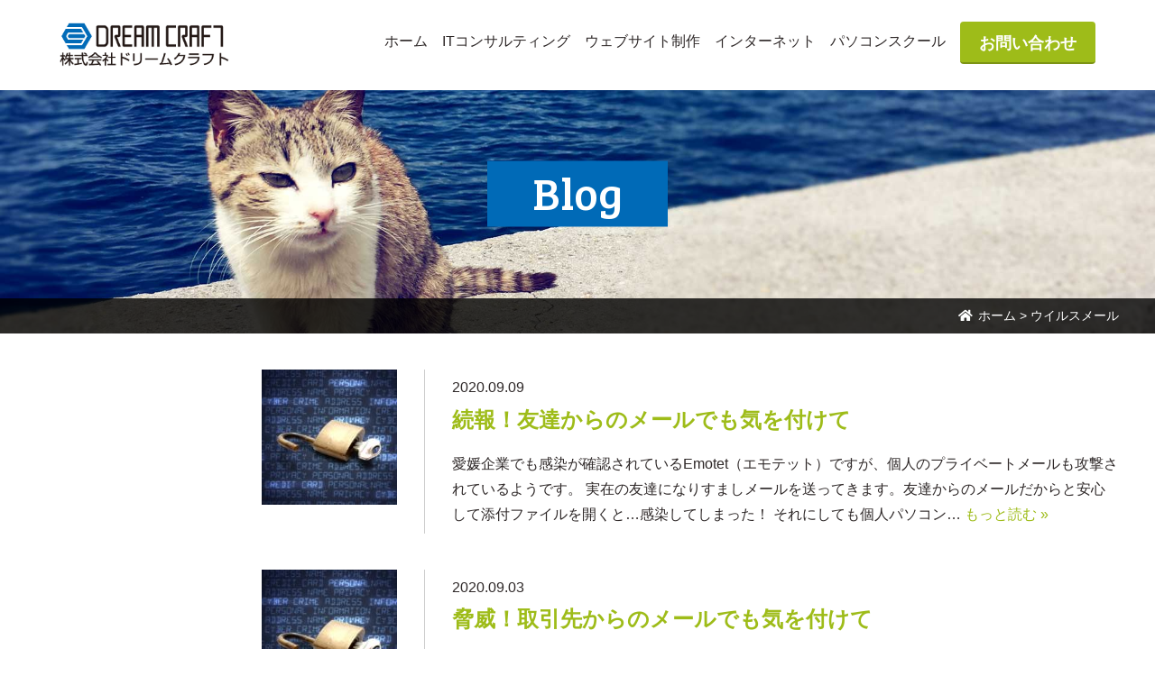

--- FILE ---
content_type: text/html; charset=UTF-8
request_url: https://dcj.jp/tag/%E3%82%A6%E3%82%A4%E3%83%AB%E3%82%B9%E3%83%A1%E3%83%BC%E3%83%AB/
body_size: 10025
content:
<!doctype html>

<!--[if lt IE 7]><html lang="ja" class="no-js lt-ie9 lt-ie8 lt-ie7"><![endif]-->
<!--[if (IE 7)&!(IEMobile)]><html lang="ja" class="no-js lt-ie9 lt-ie8"><![endif]-->
<!--[if (IE 8)&!(IEMobile)]><html lang="ja" class="no-js lt-ie9"><![endif]-->
<!--[if gt IE 8]><!--> <html lang="ja" class="no-js"><!--<![endif]-->

	<head>
		<!-- Google Tag Manager -->
		<script>(function(w,d,s,l,i){w[l]=w[l]||[];w[l].push({'gtm.start':
		new Date().getTime(),event:'gtm.js'});var f=d.getElementsByTagName(s)[0],
		j=d.createElement(s),dl=l!='dataLayer'?'&l='+l:'';j.async=true;j.src=
		'https://www.googletagmanager.com/gtm.js?id='+i+dl;f.parentNode.insertBefore(j,f);
	})(window,document,'script','dataLayer','GTM-PFPP58Q');</script>
	<!-- End Google Tag Manager -->

		<meta charset="utf-8">

				<meta http-equiv="X-UA-Compatible" content="IE=edge">

		

				<meta name="HandheldFriendly" content="True">
		<meta name="MobileOptimized" content="320">
		<meta name="viewport" content="width=device-width, initial-scale=1"/>

				<link rel="apple-touch-icon" href="https://dcj.jp/wp-content/themes/theme-bones-master/library/images/apple-touch-icon.png">
		<link rel="icon" href="https://dcj.jp/wp-content/themes/theme-bones-master/favicon.png">
		<!--[if IE]>
			<link rel="shortcut icon" href="https://dcj.jp/wp-content/themes/theme-bones-master/favicon.ico">
		<![endif]-->
				<meta name="msapplication-TileColor" content="#f01d4f">
		<meta name="msapplication-TileImage" content="https://dcj.jp/wp-content/themes/theme-bones-master/library/images/win8-tile-icon.png">
		<meta name="theme-color" content="#121212">
		<link rel="pingback" href="https://dcj.jp/xmlrpc.php">
		<meta name='robots' content='index, follow, max-image-preview:large, max-snippet:-1, max-video-preview:-1' />

	<!-- This site is optimized with the Yoast SEO plugin v26.8 - https://yoast.com/product/yoast-seo-wordpress/ -->
	<title>ウイルスメール アーカイブ - (株)ドリームクラフト</title>
	<link rel="canonical" href="https://dcj.jp/tag/ウイルスメール/" />
	<meta property="og:locale" content="ja_JP" />
	<meta property="og:type" content="article" />
	<meta property="og:title" content="ウイルスメール アーカイブ - (株)ドリームクラフト" />
	<meta property="og:url" content="https://dcj.jp/tag/ウイルスメール/" />
	<meta property="og:site_name" content="(株)ドリームクラフト" />
	<meta property="og:image" content="https://dcj.jp/wp-content/uploads/img-FB.gif" />
	<meta property="og:image:width" content="1200" />
	<meta property="og:image:height" content="630" />
	<meta property="og:image:type" content="image/gif" />
	<meta name="twitter:card" content="summary_large_image" />
	<meta name="twitter:site" content="@DCJSCHOOL" />
	<script type="application/ld+json" class="yoast-schema-graph">{"@context":"https://schema.org","@graph":[{"@type":"CollectionPage","@id":"https://dcj.jp/tag/%e3%82%a6%e3%82%a4%e3%83%ab%e3%82%b9%e3%83%a1%e3%83%bc%e3%83%ab/","url":"https://dcj.jp/tag/%e3%82%a6%e3%82%a4%e3%83%ab%e3%82%b9%e3%83%a1%e3%83%bc%e3%83%ab/","name":"ウイルスメール アーカイブ - (株)ドリームクラフト","isPartOf":{"@id":"https://dcj.jp/#website"},"primaryImageOfPage":{"@id":"https://dcj.jp/tag/%e3%82%a6%e3%82%a4%e3%83%ab%e3%82%b9%e3%83%a1%e3%83%bc%e3%83%ab/#primaryimage"},"image":{"@id":"https://dcj.jp/tag/%e3%82%a6%e3%82%a4%e3%83%ab%e3%82%b9%e3%83%a1%e3%83%bc%e3%83%ab/#primaryimage"},"thumbnailUrl":"https://dcj.jp/wp-content/uploads/img-cyber-attack.jpg","breadcrumb":{"@id":"https://dcj.jp/tag/%e3%82%a6%e3%82%a4%e3%83%ab%e3%82%b9%e3%83%a1%e3%83%bc%e3%83%ab/#breadcrumb"},"inLanguage":"ja"},{"@type":"ImageObject","inLanguage":"ja","@id":"https://dcj.jp/tag/%e3%82%a6%e3%82%a4%e3%83%ab%e3%82%b9%e3%83%a1%e3%83%bc%e3%83%ab/#primaryimage","url":"https://dcj.jp/wp-content/uploads/img-cyber-attack.jpg","contentUrl":"https://dcj.jp/wp-content/uploads/img-cyber-attack.jpg","width":640,"height":427,"caption":"サイバー攻撃 セキュリティ"},{"@type":"BreadcrumbList","@id":"https://dcj.jp/tag/%e3%82%a6%e3%82%a4%e3%83%ab%e3%82%b9%e3%83%a1%e3%83%bc%e3%83%ab/#breadcrumb","itemListElement":[{"@type":"ListItem","position":1,"name":"ホーム","item":"https://dcj.jp/"},{"@type":"ListItem","position":2,"name":"ウイルスメール"}]},{"@type":"WebSite","@id":"https://dcj.jp/#website","url":"https://dcj.jp/","name":"(株)ドリームクラフト","description":"新居浜市のITコンサルティング","publisher":{"@id":"https://dcj.jp/#organization"},"potentialAction":[{"@type":"SearchAction","target":{"@type":"EntryPoint","urlTemplate":"https://dcj.jp/?s={search_term_string}"},"query-input":{"@type":"PropertyValueSpecification","valueRequired":true,"valueName":"search_term_string"}}],"inLanguage":"ja"},{"@type":"Organization","@id":"https://dcj.jp/#organization","name":"Dream Craft Ltd.","url":"https://dcj.jp/","logo":{"@type":"ImageObject","inLanguage":"ja","@id":"https://dcj.jp/#/schema/logo/image/","url":"https://dcj.jp/wp-content/uploads/logo.gif","contentUrl":"https://dcj.jp/wp-content/uploads/logo.gif","width":270,"height":70,"caption":"Dream Craft Ltd."},"image":{"@id":"https://dcj.jp/#/schema/logo/image/"},"sameAs":["https://www.facebook.com/dcj.jp/","https://x.com/DCJSCHOOL"]}]}</script>
	<!-- / Yoast SEO plugin. -->


<link rel='dns-prefetch' href='//ajax.googleapis.com' />
<link rel='dns-prefetch' href='//translate.google.com' />
<link rel='dns-prefetch' href='//fonts.googleapis.com' />
<link rel="alternate" type="application/rss+xml" title="(株)ドリームクラフト &raquo; フィード" href="https://dcj.jp/feed/" />
<link rel="alternate" type="application/rss+xml" title="(株)ドリームクラフト &raquo; コメントフィード" href="https://dcj.jp/comments/feed/" />
<link rel="alternate" type="application/rss+xml" title="(株)ドリームクラフト &raquo; ウイルスメール タグのフィード" href="https://dcj.jp/tag/%e3%82%a6%e3%82%a4%e3%83%ab%e3%82%b9%e3%83%a1%e3%83%bc%e3%83%ab/feed/" />
<style id='wp-img-auto-sizes-contain-inline-css' type='text/css'>
img:is([sizes=auto i],[sizes^="auto," i]){contain-intrinsic-size:3000px 1500px}
/*# sourceURL=wp-img-auto-sizes-contain-inline-css */
</style>
<style id='wp-emoji-styles-inline-css' type='text/css'>

	img.wp-smiley, img.emoji {
		display: inline !important;
		border: none !important;
		box-shadow: none !important;
		height: 1em !important;
		width: 1em !important;
		margin: 0 0.07em !important;
		vertical-align: -0.1em !important;
		background: none !important;
		padding: 0 !important;
	}
/*# sourceURL=wp-emoji-styles-inline-css */
</style>
<link rel='stylesheet' id='wp-block-library-css' href='https://dcj.jp/wp-includes/css/dist/block-library/style.min.css' type='text/css' media='all' />
<style id='wp-block-library-inline-css' type='text/css'>
/*wp_block_styles_on_demand_placeholder:69739ea1c8c82*/
/*# sourceURL=wp-block-library-inline-css */
</style>
<style id='classic-theme-styles-inline-css' type='text/css'>
/*! This file is auto-generated */
.wp-block-button__link{color:#fff;background-color:#32373c;border-radius:9999px;box-shadow:none;text-decoration:none;padding:calc(.667em + 2px) calc(1.333em + 2px);font-size:1.125em}.wp-block-file__button{background:#32373c;color:#fff;text-decoration:none}
/*# sourceURL=/wp-includes/css/classic-themes.min.css */
</style>
<link rel='stylesheet' id='contact-form-7-css' href='https://dcj.jp/wp-content/plugins/contact-form-7/includes/css/styles.css' type='text/css' media='all' />
<link rel='stylesheet' id='wpdm-fonticon-css' href='https://dcj.jp/wp-content/plugins/download-manager/assets/wpdm-iconfont/css/wpdm-icons.css' type='text/css' media='all' />
<link rel='stylesheet' id='wpdm-front-css' href='https://dcj.jp/wp-content/plugins/download-manager/assets/css/front.min.css' type='text/css' media='all' />
<link rel='stylesheet' id='wpdm-front-dark-css' href='https://dcj.jp/wp-content/plugins/download-manager/assets/css/front-dark.min.css' type='text/css' media='all' />
<link rel='stylesheet' id='google-language-translator-css' href='https://dcj.jp/wp-content/plugins/google-language-translator/css/style.css' type='text/css' media='' />
<link rel='stylesheet' id='searchandfilter-css' href='https://dcj.jp/wp-content/plugins/search-filter/style.css' type='text/css' media='all' />
<link rel='stylesheet' id='googleFonts-css' href='//fonts.googleapis.com/css?family=Lato%3A400%2C700%2C400italic%2C700italic' type='text/css' media='all' />
<link rel='stylesheet' id='bones-stylesheet-css' href='https://dcj.jp/wp-content/themes/theme-bones-master/library/css/style.css' type='text/css' media='all' />
<script type="text/javascript" src="https://ajax.googleapis.com/ajax/libs/jquery/3.4.1/jquery.min.js" id="jquery-js"></script>
<script type="text/javascript" src="https://dcj.jp/wp-content/plugins/download-manager/assets/js/wpdm.min.js" id="wpdm-frontend-js-js"></script>
<script type="text/javascript" id="wpdm-frontjs-js-extra">
/* <![CDATA[ */
var wpdm_url = {"home":"https://dcj.jp/","site":"https://dcj.jp/","ajax":"https://dcj.jp/wp-admin/admin-ajax.php"};
var wpdm_js = {"spinner":"\u003Ci class=\"wpdm-icon wpdm-sun wpdm-spin\"\u003E\u003C/i\u003E","client_id":"1174768f392270e00f14942f33ac637c"};
var wpdm_strings = {"pass_var":"\u30d1\u30b9\u30ef\u30fc\u30c9\u78ba\u8a8d\u5b8c\u4e86 !","pass_var_q":"\u30c0\u30a6\u30f3\u30ed\u30fc\u30c9\u3092\u958b\u59cb\u3059\u308b\u306b\u306f\u3001\u6b21\u306e\u30dc\u30bf\u30f3\u3092\u30af\u30ea\u30c3\u30af\u3057\u3066\u304f\u3060\u3055\u3044\u3002","start_dl":"\u30c0\u30a6\u30f3\u30ed\u30fc\u30c9\u958b\u59cb"};
//# sourceURL=wpdm-frontjs-js-extra
/* ]]> */
</script>
<script type="text/javascript" src="https://dcj.jp/wp-content/plugins/download-manager/assets/js/front.min.js" id="wpdm-frontjs-js"></script>
<script type="text/javascript" src="https://dcj.jp/wp-content/themes/theme-bones-master/library/js/libs/modernizr.custom.min.js" id="bones-modernizr-js"></script>
<link rel="https://api.w.org/" href="https://dcj.jp/wp-json/" /><link rel="alternate" title="JSON" type="application/json" href="https://dcj.jp/wp-json/wp/v2/tags/16" /><style>
		#category-posts-2-internal ul {padding: 0;}
#category-posts-2-internal .cat-post-item img {max-width: initial; max-height: initial; margin: initial;}
#category-posts-2-internal .cat-post-author {margin-bottom: 0;}
#category-posts-2-internal .cat-post-thumbnail {margin: 5px 10px 5px 0;}
#category-posts-2-internal .cat-post-item:before {content: ""; clear: both;}
#category-posts-2-internal .cat-post-excerpt-more {display: inline-block;}
#category-posts-2-internal .cat-post-item {list-style: none; margin: 3px 0 10px; padding: 3px 0;}
#category-posts-2-internal .cat-post-current .cat-post-title {font-weight: bold; text-transform: uppercase;}
#category-posts-2-internal [class*=cat-post-tax] {font-size: 0.85em;}
#category-posts-2-internal [class*=cat-post-tax] * {display:inline-block;}
#category-posts-2-internal .cat-post-item:after {content: ""; display: table;	clear: both;}
#category-posts-2-internal .cat-post-item .cat-post-title {overflow: hidden;text-overflow: ellipsis;white-space: initial;display: -webkit-box;-webkit-line-clamp: 2;-webkit-box-orient: vertical;padding-bottom: 0 !important;}
#category-posts-2-internal .cat-post-item:after {content: ""; display: table;	clear: both;}
#category-posts-2-internal .cat-post-thumbnail {display:block; float:left; margin:5px 10px 5px 0;}
#category-posts-2-internal .cat-post-crop {overflow:hidden;display:block;}
#category-posts-2-internal p {margin:5px 0 0 0}
#category-posts-2-internal li > div {margin:5px 0 0 0; clear:both;}
#category-posts-2-internal .dashicons {vertical-align:middle;}
#category-posts-3-internal ul {padding: 0;}
#category-posts-3-internal .cat-post-item img {max-width: initial; max-height: initial; margin: initial;}
#category-posts-3-internal .cat-post-author {margin-bottom: 0;}
#category-posts-3-internal .cat-post-thumbnail {margin: 5px 10px 5px 0;}
#category-posts-3-internal .cat-post-item:before {content: ""; clear: both;}
#category-posts-3-internal .cat-post-excerpt-more {display: inline-block;}
#category-posts-3-internal .cat-post-item {list-style: none; margin: 3px 0 10px; padding: 3px 0;}
#category-posts-3-internal .cat-post-current .cat-post-title {font-weight: bold; text-transform: uppercase;}
#category-posts-3-internal [class*=cat-post-tax] {font-size: 0.85em;}
#category-posts-3-internal [class*=cat-post-tax] * {display:inline-block;}
#category-posts-3-internal .cat-post-item:after {content: ""; display: table;	clear: both;}
#category-posts-3-internal .cat-post-item .cat-post-title {overflow: hidden;text-overflow: ellipsis;white-space: initial;display: -webkit-box;-webkit-line-clamp: 2;-webkit-box-orient: vertical;padding-bottom: 0 !important;}
#category-posts-3-internal .cat-post-item:after {content: ""; display: table;	clear: both;}
#category-posts-3-internal .cat-post-thumbnail {display:block; float:left; margin:5px 10px 5px 0;}
#category-posts-3-internal .cat-post-crop {overflow:hidden;display:block;}
#category-posts-3-internal p {margin:5px 0 0 0}
#category-posts-3-internal li > div {margin:5px 0 0 0; clear:both;}
#category-posts-3-internal .dashicons {vertical-align:middle;}
</style>
		<style>#google_language_translator a{display:none!important;}div.skiptranslate.goog-te-gadget{display:inline!important;}.goog-te-gadget{color:transparent!important;}.goog-te-gadget{font-size:0px!important;}.goog-branding{display:none;}.goog-tooltip{display: none!important;}.goog-tooltip:hover{display: none!important;}.goog-text-highlight{background-color:transparent!important;border:none!important;box-shadow:none!important;}#google_language_translator select.goog-te-combo{color:#32373c;}div.skiptranslate{display:none!important;}body{top:0px!important;}#goog-gt-{display:none!important;}font font{background-color:transparent!important;box-shadow:none!important;position:initial!important;}#glt-translate-trigger{left:20px;right:auto;}#glt-translate-trigger > span{color:#ffffff;}#glt-translate-trigger{background:#2e2828;}.goog-te-gadget .goog-te-combo{width:100%;}</style><meta name="thumbnail" content="https://dcj.jp/wp-content/uploads/img-cyber-attack.jpg" /><style type="text/css" id="custom-background-css">
body.custom-background { background-color: #ffffff; }
</style>
	<link rel="icon" href="https://dcj.jp/wp-content/uploads/cropped-site-icon-1-32x32.png" sizes="32x32" />
<link rel="icon" href="https://dcj.jp/wp-content/uploads/cropped-site-icon-1-192x192.png" sizes="192x192" />
<link rel="apple-touch-icon" href="https://dcj.jp/wp-content/uploads/cropped-site-icon-1-180x180.png" />
<meta name="msapplication-TileImage" content="https://dcj.jp/wp-content/uploads/cropped-site-icon-1-270x270.png" />
		<style type="text/css" id="wp-custom-css">
			.header {
    background-color: #fff;
}
.font-s{
	font-size:0.8em;
}
		</style>
		<meta name="generator" content="WordPress Download Manager 3.3.46" />
                <style>
        /* WPDM Link Template Styles */        </style>
                <style>

            :root {
                --color-primary: #4a8eff;
                --color-primary-rgb: 74, 142, 255;
                --color-primary-hover: #5998ff;
                --color-primary-active: #3281ff;
                --clr-sec: #6c757d;
                --clr-sec-rgb: 108, 117, 125;
                --clr-sec-hover: #6c757d;
                --clr-sec-active: #6c757d;
                --color-secondary: #6c757d;
                --color-secondary-rgb: 108, 117, 125;
                --color-secondary-hover: #6c757d;
                --color-secondary-active: #6c757d;
                --color-success: #018e11;
                --color-success-rgb: 1, 142, 17;
                --color-success-hover: #0aad01;
                --color-success-active: #0c8c01;
                --color-info: #2CA8FF;
                --color-info-rgb: 44, 168, 255;
                --color-info-hover: #2CA8FF;
                --color-info-active: #2CA8FF;
                --color-warning: #FFB236;
                --color-warning-rgb: 255, 178, 54;
                --color-warning-hover: #FFB236;
                --color-warning-active: #FFB236;
                --color-danger: #ff5062;
                --color-danger-rgb: 255, 80, 98;
                --color-danger-hover: #ff5062;
                --color-danger-active: #ff5062;
                --color-green: #30b570;
                --color-blue: #0073ff;
                --color-purple: #8557D3;
                --color-red: #ff5062;
                --color-muted: rgba(69, 89, 122, 0.6);
                --wpdm-font: "Sen", -apple-system, BlinkMacSystemFont, "Segoe UI", Roboto, Helvetica, Arial, sans-serif, "Apple Color Emoji", "Segoe UI Emoji", "Segoe UI Symbol";
            }

            .wpdm-download-link.btn.btn-primary {
                border-radius: 4px;
            }


        </style>
        		<link rel="stylesheet" href="https://use.fontawesome.com/releases/v5.8.2/css/solid.css" integrity="sha384-ioUrHig76ITq4aEJ67dHzTvqjsAP/7IzgwE7lgJcg2r7BRNGYSK0LwSmROzYtgzs" crossorigin="anonymous">
		<link rel="stylesheet" href="https://use.fontawesome.com/releases/v5.8.2/css/brands.css" integrity="sha384-i2PyM6FMpVnxjRPi0KW/xIS7hkeSznkllv+Hx/MtYDaHA5VcF0yL3KVlvzp8bWjQ" crossorigin="anonymous">
		<link rel="stylesheet" href="https://use.fontawesome.com/releases/v5.8.2/css/fontawesome.css" integrity="sha384-sri+NftO+0hcisDKgr287Y/1LVnInHJ1l+XC7+FOabmTTIK0HnE2ID+xxvJ21c5J" crossorigin="anonymous">
		<link href="https://fonts.googleapis.com/css?family=Bree+Serif&display=swap" rel="stylesheet">
		<script src="https://dcj.jp/wp-content/themes/theme-bones-master/library/js/drawer_menu.js"></script>
	</head>
	<body class="archive tag tag-16 custom-background wp-theme-theme-bones-master" itemscope itemtype="http://schema.org/WebPage">
		<!-- Google Tag Manager (noscript) -->
		<noscript><iframe src="https://www.googletagmanager.com/ns.html?id=GTM-PFPP58Q"
			height="0" width="0" style="display:none;visibility:hidden"></iframe></noscript>
		<!-- End Google Tag Manager (noscript) -->
		<div id="container">
			<header class="header" role="banner" itemscope itemtype="http://schema.org/WPHeader">
				<div class="drawer_menu">
					<div class="drawer_bg"></div>
					<button type="button" class="drawer_button">
						<span class="drawer_bar drawer_bar1"></span>
						<span class="drawer_bar drawer_bar2"></span>
						<span class="drawer_bar drawer_bar3"></span>
						<span class="drawer_menu_text drawer_text">MENU</span>
						<span class="drawer_close drawer_text">CLOSE</span>
					</button>
					<div id="inner-header" class="wrap cf">
												<p id="logo" itemscope itemtype="http://schema.org/Organization"><a href="https://dcj.jp" rel="nofollow"><img src="https://dcj.jp/wp-content/uploads/logo.gif" alt="DREAM CRAFT 株式会社ドリームクラフト"></a></p>
												
						<nav  class="drawer_nav_wrapper" role="navigation" itemscope itemtype="http://schema.org/SiteNavigationElement">

							<ul id="menu-gnavi" class="nav top-nav cf "><li><a href="https://dcj.jp">ホーム</a></li>
<li class="consulting"><a href="https://dcj.jp/consulting/">ITコンサルティング</a></li>
<li class="website"><a href="https://dcj.jp/website/">ウェブサイト制作</a></li>
<li class="internet"><a href="https://dcj.jp/internet/">インターネット</a></li>
<li class="school"><a href="https://dcj.jp/school/">パソコンスクール</a></li>
<li><a href="https://dcj.jp/contact/">お問い合わせ</a></li>
</ul>						</nav>
					</div>
				</div>
			</header>



<div class="category-image blog">
	<h1>Blog</h1>
	
	<div class="links">
	<p id="breadcrumbs"><span><span><a href="https://dcj.jp/">ホーム</a></span> &gt; <span class="breadcrumb_last" aria-current="page">ウイルスメール</span></span></p>	</div>
</div>

			<div id="content">
				<div id="inner-content" class="wrap cf">
						<main id="main" class="m-all t-all d-all cf" role="main" itemscope itemprop="mainContentOfPage" itemtype="http://schema.org/Blog">


														<article id="post-5366" class="cf post-5366 post type-post status-publish format-standard has-post-thumbnail hentry category-blog tag-emotet tag-16 tag-18 tag-security tag-15" role="article">

								<section class="entry-content cf">
									<div class="section blog-index">
									<div class="thum">
										<img src="https://dcj.jp/wp-content/uploads/img-cyber-attack-150x150.jpg"  alt="サイバー攻撃 セキュリティ" decoding="async" />										</div>
									<p>2020.09.09</p>					
									<h5 class="entry-title"><a href="https://dcj.jp/2020/09/09/emotet-tricbot/" rel="bookmark" title="続報！友達からのメールでも気を付けて">続報！友達からのメールでも気を付けて</a></h5>
									<p>愛媛企業でも感染が確認されているEmotet（エモテット）ですが、個人のプライベートメールも攻撃されているようです。 実在の友達になりすましメールを送ってきます。友達からのメールだからと安心して添付ファイルを開くと…感染してしまった！ それにしても個人パソコン&#8230;  <a class="excerpt-read-more" href="https://dcj.jp/2020/09/09/emotet-tricbot/" title="Read 続報！友達からのメールでも気を付けて">もっと読む &raquo;</a></p>
									</div>
								</section>

							</article>

														<article id="post-5274" class="cf post-5274 post type-post status-publish format-standard has-post-thumbnail hentry category-blog tag-emotet tag-16 tag-18 tag-security tag-15" role="article">

								<section class="entry-content cf">
									<div class="section blog-index">
									<div class="thum">
										<img src="https://dcj.jp/wp-content/uploads/img-cyber-attack-150x150.jpg"  alt="サイバー攻撃 セキュリティ" decoding="async" />										</div>
									<p>2020.09.03</p>					
									<h5 class="entry-title"><a href="https://dcj.jp/2020/09/03/emotet/" rel="bookmark" title="脅威！取引先からのメールでも気を付けて">脅威！取引先からのメールでも気を付けて</a></h5>
									<p>「よく知るお客さんから変なメールが届いたぞ？」 「自分が送信したメールへの引用返信だから怪しくないよね？」 「Wordの添付ファイルを開いてみたけど… ただ画像が張り付けられている？」 「え！ 取引先に私がメールを大量送信している？ 身に覚がえない！」 最近、&#8230;  <a class="excerpt-read-more" href="https://dcj.jp/2020/09/03/emotet/" title="Read 脅威！取引先からのメールでも気を付けて">もっと読む &raquo;</a></p>
									</div>
								</section>

							</article>

							
								<footer class="article-footer" style="min-height: 60px;">
																	</footer>

									

														
							

						</main>
				</div>
			</div>

			
			<section id="sitemap" class="cf">

				<nav role="navigation">
						
						<div class="footer-links cf"><ul id="menu-fnavi" class="nav footer-nav cf"><li><a href="https://dcj.jp">ホーム</a></li>
<li><a href="https://dcj.jp/consulting/">ITコンサルティング</a>
<ul class="sub-menu">
	<li><a href="https://dcj.jp/consulting/infra/">インフラ構築</a></li>
	<li><a href="https://dcj.jp/consulting/network/">ネットワーク構築</a></li>
	<li><a href="https://dcj.jp/consulting/heardware/">ハードウェア</a></li>
	<li><a href="https://dcj.jp/consulting/security/">セキュリティ対策</a></li>
	<li><a href="https://dcj.jp/consulting/maintenance/">システム保守</a></li>
	<li><a href="https://dcj.jp/consulting/support/">サポート</a></li>
</ul>
</li>
<li><a href="https://dcj.jp/website/">ウェブサイト制作</a>
<ul class="sub-menu">
	<li><a href="https://dcj.jp/website/plan/">サイト制作プラン</a></li>
	<li><a href="https://dcj.jp/website/flow/">サイト制作の流れ</a></li>
	<li><a href="https://dcj.jp/website/design-works/">サイト制作実績</a></li>
	<li><a href="https://dcj.jp/website/support/">ウェブサイト運用</a></li>
</ul>
</li>
<li><a href="https://dcj.jp/internet/">インターネット</a>
<ul class="sub-menu">
	<li><a href="https://dcj.jp/internet/dream-hikari/">ドリーム光</a></li>
	<li><a target="_blank" href="https://www.nbn.ne.jp/service/flets/">フレッツ接続</a></li>
	<li><a target="_blank" href="https://www.nbn.ne.jp/service/catv/">CATV接続</a></li>
	<li><a target="_blank" href="https://neo-bb.net/">レンタルサーバー</a></li>
</ul>
</li>
<li><a href="https://dcj.jp/school/">パソコンスクール</a>
<ul class="sub-menu">
	<li><a target="_blank" href="https://dc-school.jp/">キッズプログラミング</a></li>
	<li><a target="_blank" href="http://www.nbn.ne.jp/school/">パソコンスクール</a></li>
</ul>
</li>
<li><a href="https://dcj.jp/contact/">お問い合わせ</a></li>
<li><a href="https://dcj.jp/company/">会社概要</a></li>
<li><a href="https://dcj.jp/news/blog/">Blog</a></li>
<li><a rel="privacy-policy" href="https://dcj.jp/privacy-policy/">プライバシーポリシー</a></li>
</ul></div>
				</nav>
				<address>
						<strong>株式会社ドリームクラフト</strong>
						愛媛県新居浜市一宮町2丁目2-40
						<a href="https://www.facebook.com/dcj.jp/"><i class="fab fa-facebook-square"></i></a>
				</address>
				
	<div class="menu-fnavi-sub-container"><ul id="menu-fnavi-sub" class="menu"><li><a href='#' class='nturl notranslate ja Japanese single-language flag' title='Japanese'>日本語</a></li>
<li><a href='#' class='nturl notranslate en united-states single-language flag' title='English'>English</a></li>
<li><a href='#' class='nturl notranslate zh-CN Chinese (Simplified) single-language flag' title='Chinese (Simplified)'>簡体</a></li>
<li><a href='#' class='nturl notranslate zh-TW Chinese (Traditional) single-language flag' title='Chinese (Traditional)'>繁体</a></li>
<li><a href='#' class='nturl notranslate ko Korean single-language flag' title='Korean'>한국</a></li>
</ul></div>				
				<a id="pagetop" href="#"><i class="fas fa-caret-up"></i></a>
			</section>
		</div>
		<footer class="footer" role="contentinfo" itemscope itemtype="http://schema.org/WPFooter">
			<p class="source-org copyright">Copyright <big>&copy;</big> 2005-2026 Dream Craft Ltd.<br class="sp">All rights reserved.</p>		
		</footer>

				<script type="speculationrules">
{"prefetch":[{"source":"document","where":{"and":[{"href_matches":"/*"},{"not":{"href_matches":["/wp-*.php","/wp-admin/*","/wp-content/uploads/*","/wp-content/*","/wp-content/plugins/*","/wp-content/themes/theme-bones-master/*","/*\\?(.+)"]}},{"not":{"selector_matches":"a[rel~=\"nofollow\"]"}},{"not":{"selector_matches":".no-prefetch, .no-prefetch a"}}]},"eagerness":"conservative"}]}
</script>
            <script>
                const abmsg = "We noticed an ad blocker. Consider whitelisting us to support the site ❤️";
                const abmsgd = "download";
                const iswpdmpropage = 0;
                jQuery(function($){

                    
                });
            </script>
            <div id="fb-root"></div>
            <div id="flags" style="display:none" class="size16"><ul id="sortable" class="ui-sortable"><li id="Chinese (Simplified)"><a href="#" title="Chinese (Simplified)" class="nturl notranslate zh-CN flag Chinese (Simplified)"></a></li><li id="Chinese (Traditional)"><a href="#" title="Chinese (Traditional)" class="nturl notranslate zh-TW flag Chinese (Traditional)"></a></li><li id="English"><a href="#" title="English" class="nturl notranslate en flag united-states"></a></li><li id="Korean"><a href="#" title="Korean" class="nturl notranslate ko flag Korean"></a></li><li id="Japanese"><a href="#" title="Japanese" class="nturl notranslate ja flag Japanese"></a></li></ul></div><div id='glt-footer'><div id="google_language_translator" class="default-language-ja"></div></div><script>function GoogleLanguageTranslatorInit() { new google.translate.TranslateElement({pageLanguage: 'ja', includedLanguages:'zh-CN,zh-TW,en,ja,ko', autoDisplay: false}, 'google_language_translator');}</script><script type="text/javascript" src="https://dcj.jp/wp-includes/js/dist/hooks.min.js" id="wp-hooks-js"></script>
<script type="text/javascript" src="https://dcj.jp/wp-includes/js/dist/i18n.min.js" id="wp-i18n-js"></script>
<script type="text/javascript" id="wp-i18n-js-after">
/* <![CDATA[ */
wp.i18n.setLocaleData( { 'text direction\u0004ltr': [ 'ltr' ] } );
//# sourceURL=wp-i18n-js-after
/* ]]> */
</script>
<script type="text/javascript" src="https://dcj.jp/wp-content/plugins/contact-form-7/includes/swv/js/index.js" id="swv-js"></script>
<script type="text/javascript" id="contact-form-7-js-translations">
/* <![CDATA[ */
( function( domain, translations ) {
	var localeData = translations.locale_data[ domain ] || translations.locale_data.messages;
	localeData[""].domain = domain;
	wp.i18n.setLocaleData( localeData, domain );
} )( "contact-form-7", {"translation-revision-date":"2025-11-30 08:12:23+0000","generator":"GlotPress\/4.0.3","domain":"messages","locale_data":{"messages":{"":{"domain":"messages","plural-forms":"nplurals=1; plural=0;","lang":"ja_JP"},"This contact form is placed in the wrong place.":["\u3053\u306e\u30b3\u30f3\u30bf\u30af\u30c8\u30d5\u30a9\u30fc\u30e0\u306f\u9593\u9055\u3063\u305f\u4f4d\u7f6e\u306b\u7f6e\u304b\u308c\u3066\u3044\u307e\u3059\u3002"],"Error:":["\u30a8\u30e9\u30fc:"]}},"comment":{"reference":"includes\/js\/index.js"}} );
//# sourceURL=contact-form-7-js-translations
/* ]]> */
</script>
<script type="text/javascript" id="contact-form-7-js-before">
/* <![CDATA[ */
var wpcf7 = {
    "api": {
        "root": "https:\/\/dcj.jp\/wp-json\/",
        "namespace": "contact-form-7\/v1"
    }
};
//# sourceURL=contact-form-7-js-before
/* ]]> */
</script>
<script type="text/javascript" src="https://dcj.jp/wp-content/plugins/contact-form-7/includes/js/index.js" id="contact-form-7-js"></script>
<script type="text/javascript" src="https://dcj.jp/wp-includes/js/jquery/jquery.form.min.js" id="jquery-form-js"></script>
<script type="text/javascript" src="https://dcj.jp/wp-content/plugins/google-language-translator/js/scripts.js" id="scripts-js"></script>
<script type="text/javascript" src="//translate.google.com/translate_a/element.js?cb=GoogleLanguageTranslatorInit" id="scripts-google-js"></script>
<script type="text/javascript" src="https://dcj.jp/wp-content/themes/theme-bones-master/library/js/scripts.js" id="bones-js-js"></script>
<script id="wp-emoji-settings" type="application/json">
{"baseUrl":"https://s.w.org/images/core/emoji/17.0.2/72x72/","ext":".png","svgUrl":"https://s.w.org/images/core/emoji/17.0.2/svg/","svgExt":".svg","source":{"concatemoji":"https://dcj.jp/wp-includes/js/wp-emoji-release.min.js"}}
</script>
<script type="module">
/* <![CDATA[ */
/*! This file is auto-generated */
const a=JSON.parse(document.getElementById("wp-emoji-settings").textContent),o=(window._wpemojiSettings=a,"wpEmojiSettingsSupports"),s=["flag","emoji"];function i(e){try{var t={supportTests:e,timestamp:(new Date).valueOf()};sessionStorage.setItem(o,JSON.stringify(t))}catch(e){}}function c(e,t,n){e.clearRect(0,0,e.canvas.width,e.canvas.height),e.fillText(t,0,0);t=new Uint32Array(e.getImageData(0,0,e.canvas.width,e.canvas.height).data);e.clearRect(0,0,e.canvas.width,e.canvas.height),e.fillText(n,0,0);const a=new Uint32Array(e.getImageData(0,0,e.canvas.width,e.canvas.height).data);return t.every((e,t)=>e===a[t])}function p(e,t){e.clearRect(0,0,e.canvas.width,e.canvas.height),e.fillText(t,0,0);var n=e.getImageData(16,16,1,1);for(let e=0;e<n.data.length;e++)if(0!==n.data[e])return!1;return!0}function u(e,t,n,a){switch(t){case"flag":return n(e,"\ud83c\udff3\ufe0f\u200d\u26a7\ufe0f","\ud83c\udff3\ufe0f\u200b\u26a7\ufe0f")?!1:!n(e,"\ud83c\udde8\ud83c\uddf6","\ud83c\udde8\u200b\ud83c\uddf6")&&!n(e,"\ud83c\udff4\udb40\udc67\udb40\udc62\udb40\udc65\udb40\udc6e\udb40\udc67\udb40\udc7f","\ud83c\udff4\u200b\udb40\udc67\u200b\udb40\udc62\u200b\udb40\udc65\u200b\udb40\udc6e\u200b\udb40\udc67\u200b\udb40\udc7f");case"emoji":return!a(e,"\ud83e\u1fac8")}return!1}function f(e,t,n,a){let r;const o=(r="undefined"!=typeof WorkerGlobalScope&&self instanceof WorkerGlobalScope?new OffscreenCanvas(300,150):document.createElement("canvas")).getContext("2d",{willReadFrequently:!0}),s=(o.textBaseline="top",o.font="600 32px Arial",{});return e.forEach(e=>{s[e]=t(o,e,n,a)}),s}function r(e){var t=document.createElement("script");t.src=e,t.defer=!0,document.head.appendChild(t)}a.supports={everything:!0,everythingExceptFlag:!0},new Promise(t=>{let n=function(){try{var e=JSON.parse(sessionStorage.getItem(o));if("object"==typeof e&&"number"==typeof e.timestamp&&(new Date).valueOf()<e.timestamp+604800&&"object"==typeof e.supportTests)return e.supportTests}catch(e){}return null}();if(!n){if("undefined"!=typeof Worker&&"undefined"!=typeof OffscreenCanvas&&"undefined"!=typeof URL&&URL.createObjectURL&&"undefined"!=typeof Blob)try{var e="postMessage("+f.toString()+"("+[JSON.stringify(s),u.toString(),c.toString(),p.toString()].join(",")+"));",a=new Blob([e],{type:"text/javascript"});const r=new Worker(URL.createObjectURL(a),{name:"wpTestEmojiSupports"});return void(r.onmessage=e=>{i(n=e.data),r.terminate(),t(n)})}catch(e){}i(n=f(s,u,c,p))}t(n)}).then(e=>{for(const n in e)a.supports[n]=e[n],a.supports.everything=a.supports.everything&&a.supports[n],"flag"!==n&&(a.supports.everythingExceptFlag=a.supports.everythingExceptFlag&&a.supports[n]);var t;a.supports.everythingExceptFlag=a.supports.everythingExceptFlag&&!a.supports.flag,a.supports.everything||((t=a.source||{}).concatemoji?r(t.concatemoji):t.wpemoji&&t.twemoji&&(r(t.twemoji),r(t.wpemoji)))});
//# sourceURL=https://dcj.jp/wp-includes/js/wp-emoji-loader.min.js
/* ]]> */
</script>

<script>
$(function() {
	var topBtn = $('#pagetop');	
	topBtn.hide();
	$(window).scroll(function () {
		if ($(this).scrollTop() > 500) {
			topBtn.fadeIn();
		} else {
			topBtn.fadeOut();
		}
	});
	//スクロールしてトップ
    topBtn.click(function () {
		$('body,html').animate({
			scrollTop: 0
		}, 500);
		return false;
    });
});

$(function() {
	$("ul.sub-menu").before("<a class='toggle btn'></a>");
	function openitem() {
		$(this).toggleClass("active").next().slideToggle(300);
	}
	$(".toggle").click(openitem);

});

</script>

	</body>

</html> <!-- end of site. what a ride! -->


--- FILE ---
content_type: text/css
request_url: https://dcj.jp/wp-content/themes/theme-bones-master/library/css/style.css
body_size: 11595
content:
.wp-block-table td, .wp-block-table th{border: none;}
/*! Made with Bones: http://themble.com/bones :) */article,aside,details,figcaption,figure,footer,header,hgroup,main,nav,section,summary{display:block}audio,canvas,video{display:inline-block}audio:not([controls]){display:none;height:0}[hidden],template{display:none}html{font-family:sans-serif;-ms-text-size-adjust:100%;-webkit-text-size-adjust:100%}body{margin:0}a{background:transparent}a:focus{outline:thin dotted}a:active,a:hover{outline:0}h1{font-size:2em;margin:0.67em 0}abbr[title]{border-bottom:1px dotted}b,strong,.strong{font-weight:bold}dfn,em,.em{font-style:italic}hr{-webkit-box-sizing:content-box;box-sizing:content-box;height:0}p{-webkit-hyphens:auto;-epub-hyphens:auto;-ms-hyphens:auto;hyphens:auto}pre{margin:0}code,kbd,pre,samp{font-family:monospace, serif;font-size:1em}pre{white-space:pre-wrap}q{quotes:"\201C" "\201D" "\2018" "\2019"}q:before,q:after{content:'';content:none}small,.small{font-size:75%}sub,sup{font-size:75%;line-height:0;position:relative;vertical-align:baseline}sup{top:-0.5em}sub{bottom:-0.25em}dl,menu,ol,ul{margin:1em 0}dd{margin:0}menu{padding:0 0 0 40px}ol,ul{padding:0;list-style-type:none}nav ul,nav ol{list-style:none;list-style-image:none}img{border:0}svg:not(:root){overflow:hidden}figure{margin:0}fieldset{border:1px solid #c0c0c0;margin:0 2px;padding:0.35em 0.625em 0.75em}legend{border:0;padding:0}button,input,select,textarea{font-family:inherit;font-size:100%;margin:0}button,input{line-height:normal}button,select{text-transform:none}button,html input[type="button"],input[type="reset"],input[type="submit"]{-webkit-appearance:button;cursor:pointer}button[disabled],html input[disabled]{cursor:default}input[type="checkbox"],input[type="radio"]{-webkit-box-sizing:border-box;box-sizing:border-box;padding:0}input[type="search"]{-webkit-appearance:textfield;-webkit-box-sizing:content-box;box-sizing:content-box}input[type="search"]::-webkit-search-cancel-button,input[type="search"]::-webkit-search-decoration{-webkit-appearance:none}button::-moz-focus-inner,input::-moz-focus-inner{border:0;padding:0}textarea{overflow:auto;vertical-align:top}table{border-collapse:collapse;border-spacing:0}*{-webkit-box-sizing:border-box;box-sizing:border-box}.image-replacement,.ir{text-indent:100%;white-space:nowrap;overflow:hidden}.clearfix,.cf,.comment-respond{zoom:1}.clearfix:before,.clearfix:after,.cf:before,.comment-respond:before,.cf:after,.comment-respond:after{content:"";display:table}.clearfix:after,.cf:after,.comment-respond:after{clear:both}span.amp{font-family:Baskerville,'Goudy Old Style',Palatino,'Book Antiqua',serif !important;font-style:italic}.last-col{float:right;padding-right:0 !important}@media (max-width: 767px){.m-all{float:left;padding-right:0.75em;width:100%;padding-right:0}.m-1of2{float:left;padding-right:0.75em;width:50%}.m-1of3{float:left;padding-right:0.75em;width:33.33%}.m-2of3{float:left;padding-right:0.75em;width:66.66%}.m-1of4{float:left;padding-right:0.75em;width:25%}.m-3of4{float:left;padding-right:0.75em;width:75%}}@media (min-width: 768px) and (max-width: 1029px){.t-all{float:left;padding-right:0.75em;width:100%;padding-right:0}.t-1of2{float:left;padding-right:0.75em;width:50%}.t-1of3{float:left;padding-right:0.75em;width:33.33%}.t-2of3{float:left;padding-right:0.75em;width:66.66%}.t-1of4{float:left;padding-right:0.75em;width:25%}.t-3of4{float:left;padding-right:0.75em;width:75%}.t-1of5{float:left;padding-right:0.75em;width:20%}.t-2of5{float:left;padding-right:0.75em;width:40%}.t-3of5{float:left;padding-right:0.75em;width:60%}.t-4of5{float:left;padding-right:0.75em;width:80%}}@media (min-width: 1030px){.d-all{float:left;padding-right:0.75em;width:100%;padding-right:0}.d-1of2{float:left;padding-right:0.75em;width:50%}.d-1of3{float:left;padding-right:0.75em;width:33.33%}.d-2of3{float:left;padding-right:0.75em;width:66.66%}.d-1of4{float:left;padding-right:0.75em;width:25%}.d-3of4{float:left;padding-right:0.75em;width:75%}.d-1of5{float:left;padding-right:0.75em;width:20%}.d-2of5{float:left;padding-right:0.75em;width:40%}.d-3of5{float:left;padding-right:0.75em;width:60%}.d-4of5{float:left;padding-right:0.75em;width:80%}.d-1of6{float:left;padding-right:0.75em;width:16.6666666667%}.d-1of7{float:left;padding-right:0.75em;width:14.2857142857%}.d-2of7{float:left;padding-right:0.75em;width:28.5714286%}.d-3of7{float:left;padding-right:0.75em;width:42.8571429%}.d-4of7{float:left;padding-right:0.75em;width:57.1428572%}.d-5of7{float:left;padding-right:0.75em;width:71.4285715%}.d-6of7{float:left;padding-right:0.75em;width:85.7142857%}.d-1of8{float:left;padding-right:0.75em;width:12.5%}.d-1of9{float:left;padding-right:0.75em;width:11.1111111111%}.d-1of10{float:left;padding-right:0.75em;width:10%}.d-1of11{float:left;padding-right:0.75em;width:9.09090909091%}.d-1of12{float:left;padding-right:0.75em;width:8.33%}}.alert-help,.alert-info,.alert-error,.alert-success{margin:10px;padding:5px 18px;border:1px solid}.alert-help{border-color:#e8dc59;background:#ebe16f}.alert-info{border-color:#bfe4f4;background:#d5edf8}.alert-error{border-color:#f8cdce;background:#fbe3e4}.alert-success{border-color:#deeaae;background:#e6efc2}.blue-btn,.comment-reply-link,#submit,article .btn,input[type="submit"],button#searchsubmit,header.header li:last-child a,article .btn-g a{display:inline-block;position:relative;text-decoration:none;color:#fff;font-size:18px;line-height:20px;font-weight:bold;border-radius:4px;border:0;cursor:pointer;padding:0.8em 1em 0.6em 1em;min-width:150px;text-align:center;-webkit-transition:background-color 0.14s ease-in-out;transition:background-color 0.14s ease-in-out;-webkit-transition:color 0.14s ease-in-out;transition:color 0.14s ease-in-out}@media (max-width: 767px){.blue-btn,.comment-reply-link,#submit,article .btn,input[type="submit"],button#searchsubmit,header.header li:last-child a,article .btn-g a{padding:0.7em 1em 0.7em 1em;width:90vw}}.blue-btn:hover,.comment-reply-link:hover,#submit:hover,article .btn:hover,input[type="submit"]:hover,button#searchsubmit:hover,header.header li:last-child a:hover,article .btn-g a:hover,.blue-btn:focus,.comment-reply-link:focus,#submit:focus,article .btn:focus,input[type="submit"]:focus,button#searchsubmit:focus,header.header li:last-child a:focus,article .btn-g a:focus{color:#fff;text-decoration:none;outline:none}.blue-btn:active,.comment-reply-link:active,#submit:active,article .btn:active,input[type="submit"]:active,button#searchsubmit:active,header.header li:last-child a:active,article .btn-g a:active{top:1px;border-bottom:2px solid rgba(255,255,255,0) !important}article .btn,input[type="submit"],button#searchsubmit{background-color:#2e2828;color:#fff !important;border-bottom:2px solid #151313;margin:1em .6em 0 .6em}article .btn:before,input[type="submit"]:before,button#searchsubmit:before{content:none}input[type="submit"].fix{background-color:#e8ede8 !important;color:#2e2828 !important;border-bottom:2px solid #ced9ce !important}header.header li:last-child a,article .btn-g a{background-color:#9ebc19;border-bottom:2px solid #7c9314}header.header li:last-child a:hover,article .btn-g a:hover{color:#fff !important;background-color:#8faa17;border-bottom-color:#788f13}.mw_wp_form .error{color:#C70044;padding-top:0.2em}input[type="text"],input[type="password"],input[type="datetime"],input[type="datetime-local"],input[type="date"],input[type="month"],input[type="time"],input[type="week"],input[type="number"],input[type="email"],input[type="url"],input[type="search"],input[type="tel"],input[type="color"],select,textarea,.field{height:40px;line-height:1em;font-size:1em;color:#2e2828;vertical-align:middle;-webkit-box-shadow:none;box-shadow:none;max-width:400px;border:1px solid #fff;background-color:#f3f6f3;-webkit-transition:background-color 0.24s ease-in-out;transition:background-color 0.24s ease-in-out;-webkit-transition:border 0.24s ease-in-out;transition:border 0.24s ease-in-out}input[type="text"]:focus,input[type="text"]:active,input[type="password"]:focus,input[type="password"]:active,input[type="datetime"]:focus,input[type="datetime"]:active,input[type="datetime-local"]:focus,input[type="datetime-local"]:active,input[type="date"]:focus,input[type="date"]:active,input[type="month"]:focus,input[type="month"]:active,input[type="time"]:focus,input[type="time"]:active,input[type="week"]:focus,input[type="week"]:active,input[type="number"]:focus,input[type="number"]:active,input[type="email"]:focus,input[type="email"]:active,input[type="url"]:focus,input[type="url"]:active,input[type="search"]:focus,input[type="search"]:active,input[type="tel"]:focus,input[type="tel"]:active,input[type="color"]:focus,input[type="color"]:active,select:focus,select:active,textarea:focus,textarea:active,.field:focus,.field:active{background-color:#fff;outline:none;border:1px solid #9ebc19}input[type="text"].error,input[type="text"].is-invalid,input[type="password"].error,input[type="password"].is-invalid,input[type="datetime"].error,input[type="datetime"].is-invalid,input[type="datetime-local"].error,input[type="datetime-local"].is-invalid,input[type="date"].error,input[type="date"].is-invalid,input[type="month"].error,input[type="month"].is-invalid,input[type="time"].error,input[type="time"].is-invalid,input[type="week"].error,input[type="week"].is-invalid,input[type="number"].error,input[type="number"].is-invalid,input[type="email"].error,input[type="email"].is-invalid,input[type="url"].error,input[type="url"].is-invalid,input[type="search"].error,input[type="search"].is-invalid,input[type="tel"].error,input[type="tel"].is-invalid,input[type="color"].error,input[type="color"].is-invalid,select.error,select.is-invalid,textarea.error,textarea.is-invalid,.field.error,.field.is-invalid{color:#fbe3e4;border-color:#fbe3e4;background-color:#fff;background-position:99% center;background-repeat:no-repeat;background-image:url([data-uri]);outline-color:#fbe3e4}input[type="text"].success,input[type="text"].is-valid,input[type="password"].success,input[type="password"].is-valid,input[type="datetime"].success,input[type="datetime"].is-valid,input[type="datetime-local"].success,input[type="datetime-local"].is-valid,input[type="date"].success,input[type="date"].is-valid,input[type="month"].success,input[type="month"].is-valid,input[type="time"].success,input[type="time"].is-valid,input[type="week"].success,input[type="week"].is-valid,input[type="number"].success,input[type="number"].is-valid,input[type="email"].success,input[type="email"].is-valid,input[type="url"].success,input[type="url"].is-valid,input[type="search"].success,input[type="search"].is-valid,input[type="tel"].success,input[type="tel"].is-valid,input[type="color"].success,input[type="color"].is-valid,select.success,select.is-valid,textarea.success,textarea.is-valid,.field.success,.field.is-valid{color:#e6efc2;border-color:#e6efc2;background-color:#fff;background-position:99% center;background-repeat:no-repeat;background-image:url([data-uri]);outline-color:#e6efc2}input[type="text"][disabled],input[type="text"].is-disabled,input[type="password"][disabled],input[type="password"].is-disabled,input[type="datetime"][disabled],input[type="datetime"].is-disabled,input[type="datetime-local"][disabled],input[type="datetime-local"].is-disabled,input[type="date"][disabled],input[type="date"].is-disabled,input[type="month"][disabled],input[type="month"].is-disabled,input[type="time"][disabled],input[type="time"].is-disabled,input[type="week"][disabled],input[type="week"].is-disabled,input[type="number"][disabled],input[type="number"].is-disabled,input[type="email"][disabled],input[type="email"].is-disabled,input[type="url"][disabled],input[type="url"].is-disabled,input[type="search"][disabled],input[type="search"].is-disabled,input[type="tel"][disabled],input[type="tel"].is-disabled,input[type="color"][disabled],input[type="color"].is-disabled,select[disabled],select.is-disabled,textarea[disabled],textarea.is-disabled,.field[disabled],.field.is-disabled{cursor:not-allowed;border-color:#cfcfcf;opacity:0.6}input[type="text"][disabled]:focus,input[type="text"][disabled]:active,input[type="text"].is-disabled:focus,input[type="text"].is-disabled:active,input[type="password"][disabled]:focus,input[type="password"][disabled]:active,input[type="password"].is-disabled:focus,input[type="password"].is-disabled:active,input[type="datetime"][disabled]:focus,input[type="datetime"][disabled]:active,input[type="datetime"].is-disabled:focus,input[type="datetime"].is-disabled:active,input[type="datetime-local"][disabled]:focus,input[type="datetime-local"][disabled]:active,input[type="datetime-local"].is-disabled:focus,input[type="datetime-local"].is-disabled:active,input[type="date"][disabled]:focus,input[type="date"][disabled]:active,input[type="date"].is-disabled:focus,input[type="date"].is-disabled:active,input[type="month"][disabled]:focus,input[type="month"][disabled]:active,input[type="month"].is-disabled:focus,input[type="month"].is-disabled:active,input[type="time"][disabled]:focus,input[type="time"][disabled]:active,input[type="time"].is-disabled:focus,input[type="time"].is-disabled:active,input[type="week"][disabled]:focus,input[type="week"][disabled]:active,input[type="week"].is-disabled:focus,input[type="week"].is-disabled:active,input[type="number"][disabled]:focus,input[type="number"][disabled]:active,input[type="number"].is-disabled:focus,input[type="number"].is-disabled:active,input[type="email"][disabled]:focus,input[type="email"][disabled]:active,input[type="email"].is-disabled:focus,input[type="email"].is-disabled:active,input[type="url"][disabled]:focus,input[type="url"][disabled]:active,input[type="url"].is-disabled:focus,input[type="url"].is-disabled:active,input[type="search"][disabled]:focus,input[type="search"][disabled]:active,input[type="search"].is-disabled:focus,input[type="search"].is-disabled:active,input[type="tel"][disabled]:focus,input[type="tel"][disabled]:active,input[type="tel"].is-disabled:focus,input[type="tel"].is-disabled:active,input[type="color"][disabled]:focus,input[type="color"][disabled]:active,input[type="color"].is-disabled:focus,input[type="color"].is-disabled:active,select[disabled]:focus,select[disabled]:active,select.is-disabled:focus,select.is-disabled:active,textarea[disabled]:focus,textarea[disabled]:active,textarea.is-disabled:focus,textarea.is-disabled:active,.field[disabled]:focus,.field[disabled]:active,.field.is-disabled:focus,.field.is-disabled:active{background-color:#d5edf8}input[type="password"]{letter-spacing:0.3em}textarea{max-width:100%;min-height:120px;line-height:1.5em}input[type="search"]{width:300px}select{-webkit-appearance:none;-moz-appearance:none;appearance:none;background-image:url([data-uri]);background-repeat:no-repeat;background-position:97.5% center}body{font-family:"ヒラギノ角ゴ Pro W3","Hiragino Kaku Gothic Pro","メイリオ",Meiryo,"ＭＳ Ｐゴシック",sans-serif;font-size:100%;line-height:1.8em;color:#2e2828;background-color:#655757;-webkit-font-smoothing:antialiased;-moz-osx-font-smoothing:grayscale}.wrap{width:100%;margin:0 auto}.link-icon a,.entry-content .item li a,.entry-content ul.links li a,.widget ul li a{font-weight:bold;color:#2e2828 !important;font-size:18px}.link-icon a:hover,.entry-content .item li a:hover,.entry-content ul.links li a:hover,.widget ul li a:hover{color:#9ebc19 !important}.link-icon a:before,.entry-content .item li a:before,.entry-content ul.links li a:before,.widget ul li a:before{font-family:"Font Awesome 5 Free";font-weight:900;content:"\f152";color:#9ebc19;margin-right:0.2em}.entry-content .item li a[target="_blank"]:after,.entry-content ul.links li a[target="_blank"]:after,.footer-nav a[target="_blank"]:after{font-family:"Font Awesome 5 Free";font-weight:900;content:"\f35d";font-size:0.8em;color:#9ebc19;margin-left:0.4em;vertical-align:top}a{-webkit-transition:all 0.4s;transition:all 0.4s}a,a:visited{color:#9ebc19;text-decoration:none}a:hover,a:focus,a:visited:hover,a:visited:focus{color:#7c9314}a:link,a:visited:link{-webkit-tap-highlight-color:rgba(0,0,0,0.3)}section.entry-content{background-color:#fff}section.entry-content ul.links{margin:0;padding-left:0 !important}section.entry-content ul.links li{margin-left:0;margin-right:0}header.article-header h1,.h1,h1.archive-title,section.entry-content h2,.h2,section.entry-content h3,.h3,section.entry-content h4,.h4,section.entry-content .thum,section.entry-content .section>h3,section.entry-content .section-gray>h3,section.entry-content .blog-index h5,h6.result,header.article-header p,section.entry-content p,section.entry-content .section>figure,section.entry-content .section-gray>figure,section.entry-content ul.links,section.entry-content ol,body.single .wp-block-gallery{width:96%;margin:auto}section.entry-content ol{padding-left:10px}header.article-header h1,.h1{font-size:30px;margin-bottom:0.8em;line-height:1.2em}h1.archive-title{font-size:24px;margin-top:40px;margin-bottom:30px}section.entry-content h2,.h2{font-size:24px;font-weight:bold;color:#00355c;margin-bottom:0.8em;line-height:1.2em}section.entry-content h2.img-bnr{padding-top:0}section.entry-content h2.img-bnr img{padding-top:0;margin-bottom:0}section.entry-content h3,section.entry-content .blog-index h5{font-size:24px !important;font-weight:bold;margin-bottom:0.6em;margin-top:1.2em;line-height:1.2em}section.entry-content .blog-index h5.entry-title{margin-bottom:0;margin-top:0 !important;min-height:1.8em !important}h4,.h4{font-size:18px;margin-top:0.4em;margin-bottom:0.2em;font-weight:bold}h6.result{font-size:18px !important;margin-top:0;margin-bottom:0.2em;font-weight:bold;border-top:1px dotted #655757;padding-top:30px}h6.result a{color:#2e2828}section.entry-content p{padding-top:0.4em !important;padding-bottom:0.4em !important}section.entry-content figure{padding-top:1.4em !important}section.entry-content figure img{margin-bottom:0.2em !important}.blog-index{margin:0 !important;margin-top:40px !important}.entry-content .blog-index .thum img{margin:0 0 0 0 !important}header.article-header{margin-top:30px;margin-bottom:0px}header.header{position:fixed !important;z-index:998;width:100%;padding-left:2%;padding-right:2%;height:58px;margin:0 auto;background-color:#fff}header.header nav{float:right;width:calc(100vw - 300px);height:100px}#logo{float:left;margin:10px 0}#logo a{color:#2e2828}#logo img{width:135px;height:38px}header .nav{border-bottom:0}header .nav li a{display:block;color:#2e2828;text-decoration:none}header .nav li ul.sub-menu li a,header .nav li ul.children li a{padding-left:30px}@media (max-width: 1029px){.drawer_menu *{margin:0;padding:0;outline:none;border:none;font:inherit;font-family:inherit;font-size:100%;font-style:inherit;font-weight:inherit;-webkit-appearance:none;-moz-appearance:none;appearance:none;text-align:left;text-decoration:none;list-style:none}.drawer_menu .drawer_bg{width:100%;height:100%;position:fixed;z-index:999;background-color:rgba(51,51,51,0.5);display:none;top:0;left:0}.drawer_menu .drawer_button{height:58px;display:block;background:none;border:none;padding:0 14px;width:60px;letter-spacing:0.1em;cursor:pointer;position:fixed;top:0px;right:0px;z-index:1001;text-align:center;outline:none;-webkit-transition:all 0.2s;transition:all 0.2s}.drawer_menu .drawer_button.active .drawer_bar{width:38px}.drawer_menu .drawer_button.active .drawer_bar1{-webkit-transform:translate(4px, -4px) rotate(45deg);transform:translate(4px, -4px) rotate(45deg)}.drawer_menu .drawer_button.active .drawer_bar2{opacity:0}.drawer_menu .drawer_button.active .drawer_bar3{-webkit-transform:translate(1px, 3px) rotate(-45deg);transform:translate(1px, 3px) rotate(-45deg)}.drawer_menu .drawer_button.active .drawer_menu_text{display:none}.drawer_menu .drawer_button.active .drawer_close{display:block}.drawer_menu .drawer_bar{display:block;height:2px;margin:8px 0;-webkit-transition:all 0.2s;transition:all 0.2s;-webkit-transform-origin:0 0;transform-origin:0 0}.drawer_menu .drawer_text{text-align:center;font-size:10px;line-height:10px}.drawer_menu .drawer_close{letter-spacing:0.08em;display:none}.drawer_menu .drawer_menu_text{display:block}.drawer_menu .drawer_nav_wrapper{width:260px;height:100%;-webkit-transition:all 0.2s;transition:all 0.2s;-webkit-transform:translate(260px);transform:translate(260px);position:fixed;top:0;right:0;z-index:1000;background-color:#2e2828}.drawer_menu .drawer_nav_wrapper.open{-webkit-transform:translate(0);transform:translate(0)}.drawer_menu.left .drawer_button{right:auto;left:32px}.drawer_menu.left .drawer_nav_wrapper{-webkit-transform:translate(-260px);transform:translate(-260px);right:auto;left:0}.drawer_menu.left .drawer_nav_wrapper.open{-webkit-transform:translate(0);transform:translate(0)}.drawer_menu .drawer_button.open{-webkit-transform:translate(-260px);transform:translate(-260px)}.drawer_menu nav{padding:4px 0 0 0}.drawer_menu nav ul{width:100%;left:10px}.drawer_menu nav ul li{margin-left:10px;margin-right:10px;border-bottom:1px solid #655757}.drawer_menu nav ul li:last-child{border-bottom:none;padding-top:0.8em;padding-left:12px;margin:0 auto}.drawer_menu nav ul li:last-child a{width:96% !important;text-align:center}.drawer_menu nav ul li:last-child a:before{display:none}.drawer_menu nav ul li a{line-height:1.2em;color:#fff;padding:0.8em 0em 0.8em 0.8em}.drawer_menu nav ul li a:before{font-family:"Font Awesome 5 Free";font-weight:900;content:"\f0da";color:#9ebc19;margin-right:0.2em}.drawer_menu .drawer_button{color:#fff;background-color:#2e2828}.drawer_menu .drawer_button .drawer_bar{background-color:#fff}}#logo h1{padding:0;width:inherit;height:inherit}.category-image{position:relative;height:260px;background-color:#006ab7}.category-image h1{font-family:"Bree Serif",serif;font-weight:normal;font-size:40px;position:absolute;top:42%;left:50%;-webkit-transform:translate(-50%, -50%);transform:translate(-50%, -50%);text-align:center;padding:0em 1em 0.15em 1em;background:#006ab7;color:#fff;width:100%}.category-image .links{position:absolute;bottom:0;color:#fff;font-size:14px;padding:0.4em 2%;background-color:rgba(0,0,0,0.8);width:100%}.category-image .links #breadcrumbs{margin:0 auto;text-align:right;color:#fff}.category-image .links #breadcrumbs>span:before{font-family:"Font Awesome 5 Free";font-weight:900;content:"\f015";margin-right:0.4em}.category-image .links #breadcrumbs a{color:#fff}.category-image .links #breadcrumbs a:hover{color:#9ebc19}.eyechatch{margin:0 auto;text-align:center}.eyechatch img{width:96%;height:350px;-o-object-fit:cover;object-fit:cover;padding-bottom:30px}blockquote{margin:0 20px 1em 20px;padding:0.5em 1em 1em 1em;background-color:#eee !important}blockquote p{margin:0 !important}blockquote cite{font-size:0.8em;line-height:1em;font-style:normal}blockquote cite a{display:block}body.single .entry-content p,body.single .entry-content ul.links{padding-bottom:1em !important}body.single #blog-sidebar{margin:20px 2%;float:none;width:96%}body.single #blog-sidebar .widget_recent_entries{width:100%}body.single ul.disc{list-style-type:disc;margin-left:2em}body.single ul.wp-block-gallery{margin-top:0;margin-left:0 !important}body.single section.entry-content figure{padding-top:0.2em !important}ul.blocks-gallery-grid{margin-bottom:1.2em !important}.blocks-gallery-grid .blocks-gallery-image,.blocks-gallery-grid .blocks-gallery-item,.wp-block-gallery .blocks-gallery-image,.wp-block-gallery .blocks-gallery-item{margin:0 10px 10px 0}.wp-block-gallery .blocks-gallery-image figcaption,.wp-block-gallery .blocks-gallery-item figcaption{padding:0.4em 0 0.2em 0;line-height:1.2em;background:none;background-color:rgba(0,0,0,0.5)}.widget ul{margin:0.2em 0 2em 0}.widget ul li{font-size:1em;line-height:1.4em;border-bottom:1px solid #ccc;padding:0.6em}.widget ul li a{font-weight:normal;font-size:1em;line-height:1em}.category-posts-internal .cat-post-current{background-color:#f4fada}.category-posts-internal .cat-post-current a{font-weight:normal !important}.category-posts-internal .cat-post-item{padding:0.2em 0 0.6em 0.4em !important}.sns{margin:30px 2%;font-size:0.8em}.sns a{margin-top:30px !important;color:#2e2828 !important;border:solid 1px #ccc !important;padding:0.2em 0.4em;margin-right:0.4em}.sns a.fb:hover{color:#fff !important;background-color:#3b5998;border-color:#3b5998 !important}.sns a.tw:hover{color:#fff !important;background-color:#00acee;border-color:#00acee !important}.box{display:-webkit-box;display:-ms-flexbox;display:flex;padding:0 2% 0 2%;-webkit-box-pack:justify;-ms-flex-pack:justify;justify-content:space-between;-ms-flex-wrap:wrap;flex-wrap:wrap;margin-bottom:-1em}.box .item{background-color:#fff;border-bottom:1px solid #ccc;border-right:1px solid #ccc;border-top:1px solid #e8ede8;border-left:1px solid #e8ede8;-webkit-box-sizing:border-box;box-sizing:border-box;width:100%;margin-bottom:1em}.box .item figure{height:calc(0.6*100vw);background-size:cover;background-repeat:no-repeat;background-position:center center;position:relative;background-color:#fff}.box .item figure .cat{position:absolute;background-color:#2e2828;color:#fff;padding:0 6px;font-size:12px;bottom:0}.box .item figure:before{-webkit-transition:all  0.5s ease;transition:all  0.5s ease;background-color:transparent;position:absolute;top:0;right:0;bottom:0;left:0;content:' '}.box .item a:hover figure:before{background-color:rgba(0,0,0,0.3)}.box .item div{padding:0.5em}.box.works .item figure{background-position:top}.links .item{width:100%;min-height:200px;display:block}.links .item a.icon,.links .item a.icon-nolink{display:inline-block;position:relative;float:none;font-size:40px;background-color:#006ab7;color:#fff !important;text-align:left;width:100%;height:auto;padding:0.2em 0.4em}.links .item a.icon h3,.links .item a.icon-nolink h3{display:inline-block;position:absolute;top:14px;font-size:22px;margin:0 0 0 0.4em}.links .item a.icon:before,.links .item a.icon-nolink:before{content:none}.links .item a.icon:hover{color:#9ebc19 !important}.links .item ul{float:none;margin:0;width:100%;padding:0.5em 1em}.contact-us{width:96%;margin:0 auto;padding:20px 0 60px 0}.contact-us .item{text-align:center;border:none;border-right:none;border-bottom:#ccc 1px solid;width:100% !important;margin-bottom:0;padding:1em 0}.contact-us .item:first-child{width:100% !important;padding:0}.contact-us .item h4{width:100%;height:100%;display:inline-block;font-family:"Bree Serif",serif;font-weight:normal;font-size:30px;vertical-align:middle;background-color:#00355c;color:#9ebc19;padding:10px 0 10px 0}.contact-us .item strong{font-family:"Bree Serif",serif;font-size:36px;display:block;margin-bottom:0.2em}.contact-us .item strong a{color:#00355c}p{margin-top:0;margin-bottom:0;padding-top:0;padding-bottom:0}.section,.section-gray{margin-top:50px;margin-bottom:40px}.section-gray{background-color:#e8ede8;padding-top:30px;padding-bottom:30px}.nrw{margin-top:0px;margin-bottom:40px}.hentry header{padding:1em 0}.notice{color:#FF2442}.entry-content .center{text-align:center}.entry-content li{margin:0.5em}.entry-content small{display:inline-block;line-height:1.6em}.entry-content strong{font-size:20px;white-space:nowrap}.entry-content em{background:-webkit-gradient(linear, left top, left bottom, color-stop(50%, transparent), color-stop(50%, #fff682));background:linear-gradient(transparent 50%, #fff682 50%);font-style:normal}.entry-content .pr{width:96%;margin:0 auto;background-image:url("/wp-content/uploads/bg-spark-sp.jpg");background-repeat:no-repeat;background-position:center center;text-align:center}.entry-content .pr figure.wp-block-image{float:none;border-left:none;margin-bottom:0}.entry-content .pr figure.wp-block-image img{margin:0 0 0 0 !important}.entry-content .flow{width:96%;border:1px solid #ccc;margin:0px auto;margin-bottom:9px;-webkit-box-sizing:content-box;box-sizing:content-box}.entry-content .flow h2{padding:20px 10px 0 10px;margin-bottom:0.4em;text-align:left}.entry-content .flow p{padding:0px 10px 10px 10px;text-align:left}.entry-content .down{text-align:center}.entry-content .down:before{font-family:"Font Awesome 5 Free";font-weight:900;content:"\f063";font-size:34px;color:#ccc}.entry-content table{width:96%;margin:0 auto;margin-top:20px}.entry-content table caption{font-size:0.75em}.entry-content table.normal{border-top:1px solid #ccc}.entry-content tr:first-child th{background-color:#00355c;border-right:1px solid #fff;color:#fff;text-align:center;font-weight:bold;white-space:nowrap}.entry-content th,.entry-content table.normal tr:first-child th{color:#2e2828;font-size:14px;font-weight:normal;line-height:1.4em;background-color:#e8ede8;border-bottom:1px solid #ccc;padding:0.8em;text-align:left;line-height:1.3em}.entry-content th:last-child,.entry-content table.normal tr:first-child th:last-child{border-right:0}.entry-content td{border-bottom:1px solid #ccc;padding:0.5em 1em;text-align:center;white-space:normal;line-height:1.3em}.entry-content .set-width{min-width:180px}.entry-content .price td{text-align:right;white-space:nowrap}.entry-content table.normal td{text-align:left}.entry-content table.right-td td,.entry-content table tr.right-td td,.entry-content table td.right-td{text-align:right}.entry-content table.left-td td,.entry-content table tr.left-td td,.entry-content table td.left-td{text-align:left}.entry-content table.two-column{margin-bottom:20px}.entry-content table.two-column td,.entry-content table.two-column th{display:block;width:100%}.entry-content .require{background-color:#006ab7;font-size:0.75em;color:#fff;padding:0em 0.3em;margin-left:0.5em}.entry-content ul.note{width:96%;margin:0px auto;margin-bottom:70px;margin-top:-14px;font-size:12px}.entry-content ul.note li{margin:0;line-height:1.6em}.entry-content .note-box{width:96%;margin:0px auto;margin-top:70px;margin-bottom:70px;border:2px solid #ece9e9;padding:0.6em}.entry-content .scroll{overflow:auto;white-space:nowrap;margin:20px 0;padding-bottom:5px}.entry-content .scroll::-webkit-scrollbar{margin:4px;height:16px}.entry-content .scroll::-webkit-scrollbar-track{margin:5px;background:#ccc}.entry-content .scroll::-webkit-scrollbar-thumb{border-radius:3px;background:#9ebc19}.entry-content img{margin:0 0 1.5em 0;max-width:100%;height:auto}.entry-content p img{margin:20px 0}.entry-content .add-lead{margin:-20px 0 0 0}.entry-content ol{list-style-type:decimal !important}hr.wp-block-separator{display:block;margin:60px 20%;height:1px;border:0;border-top:1px solid #ccc}figure.wp-block-embed-youtube iframe{width:100% !important;height:270px !important}iframe.wp-embedded-content{margin-left:2%;width:96%;max-width:600px}.pagination,.wp-prev-next{margin:1.5em 0}.pagination{text-align:center}.pagination ul{display:inline-block;background-color:#fff;white-space:nowrap;padding:0;clear:both;border-radius:3px}.pagination li{padding:0;margin:0 4px;float:left;display:inline;overflow:hidden;border:1px solid #9ebc19}.pagination a,.pagination span{margin:0;text-decoration:none;padding:0;line-height:1em;font-size:1em;font-weight:normal;padding:0.75em;min-width:1em;display:block;color:#9ebc19}.pagination a:hover,.pagination a:focus,.pagination span:hover,.pagination span:focus{background-color:#9ebc19;color:#fff}.pagination .current{cursor:default;color:#2e2828}.pagination .current:hover,.pagination .current:focus{background-color:#fff;color:#2e2828}.wp-prev-next .prev-link{float:left}.wp-prev-next .next-link{float:right}#comments-title{padding:0.75em;margin:0;border-top:1px solid #f8f9fa}.commentlist{margin:0;list-style-type:none}.comment{position:relative;clear:both;overflow:hidden;padding:1.5em;border-bottom:1px solid #f8f9fa}.comment .comment-author{padding:7px;border:0}.comment .vcard{margin-left:50px}.comment .vcard cite.fn{font-weight:700;font-style:normal}.comment .vcard time{display:block;font-size:0.9em;font-style:italic}.comment .vcard time a{color:#9fa6b4;text-decoration:none}.comment .vcard time a:hover{text-decoration:underline}.comment .vcard .avatar{position:absolute;left:16px;border-radius:50%}.comment:last-child{margin-bottom:0}.comment[class*=depth-]{margin-top:1.1em}.comment.depth-1{margin-left:0;margin-top:0}.comment:not(.depth-1){margin-top:0;margin-left:7px;padding:7px}.comment.odd{background-color:#fff}.comment.even{background:#f8f9fa}.comment_content p{margin:0.7335em 0 1.5em;font-size:1em;line-height:1.5em}.comment-reply-link{font-size:0.9em;float:right}.comment-edit-link{font-style:italic;margin:0 7px;text-decoration:none;font-size:0.9em}.comment-respond{padding:1.5em;border-top:1px solid #f8f9fa}#reply-title{margin:0}.logged-in-as{color:#9fa6b4;font-style:italic;margin:0}.logged-in-as a{color:#2e2828}.comment-form-comment{margin:1.5em 0 0.75em}.form-allowed-tags{padding:1.5em;background-color:#f8f9fa;font-size:0.9em}#submit{float:right;font-size:1em}#comment-form-title{margin:0 0 1.1em}#allowed_tags{margin:1.5em 10px 0.7335em 0}.nocomments{margin:0 20px 1.1em}.footer{clear:both;color:#f8f9fa;background-color:black}address{font-style:normal}address strong{display:block;font-size:20px}address a{font-size:30px;line-height:50px;display:block}.copyright{font-family:Verdana, Geneva, "sans-serif";font-size:12px;line-height:1.4em;text-align:center;padding:1em 0;width:100%}#sitemap{padding:20px 2%;background-color:#2e2828;background-repeat:no-repeat;width:100%;margin:0 auto;color:#fff}#sitemap a{color:#fff}#sitemap a:hover{color:#9ebc19 !important;text-decoration:none !important}#sitemap nav li a{border-bottom:0;white-space:normal}#sitemap nav li a:hover,#sitemap nav li a:focus{color:#fff;text-decoration:underline}#sitemap nav li a:before{font-family:"Font Awesome 5 Free";font-weight:900;content:"\f0da";color:#9ebc19;margin-right:0.2em}#menu-language li,#menu-fnavi-sub li{font-size:14px !important;display:inline-block;border:1px solid #4d4d4d;padding:0 0.2em}#menu-language li:hover,#menu-fnavi-sub li:hover{background-color:#4d4d4d}#menu-language li:hover a,#menu-fnavi-sub li:hover a{color:#9ebc19}@media (max-width: 1029px){#sitemap{padding-top:0px}.footer-links ul#menu-fnavi{margin-top:2px;margin-bottom:30px}.footer-links ul#menu-fnavi>li{position:relative;border-bottom:1px solid #655757;padding:0.4em}.footer-links a{display:block}.footer-links .sub-menu{display:none;margin-top:8px;margin-bottom:8px}.footer-links .btn{width:20px;display:block;position:absolute;top:0;right:0;padding:10px}.footer-links .btn:after{position:absolute;top:50%;right:10px;font-size:1.8em;font-family:"Font Awesome 5 Free";font-weight:900;content:"\f0fe";color:#9ebc19;margin-right:0.2em}.footer-links .btn.active:after{content:"\f146"}.footer-links .btn:before{display:none}}ul.sub-menu li a,ul.children li a{padding-left:10px;border-right:0;display:block;border-bottom:0;white-space:normal}ul.sub-menu li a:before,ul.children li a:before{content:"-" !important}a#pagetop{position:fixed;bottom:0px;right:0px;font-size:3em;background-color:#000;color:#9ebc19 !important;padding:0px 12px 4px 12px;border-radius:2px}a#pagetop:hover{background-color:#2e2828}.sp{display:inline-block}.pc{display:none}.tb{display:none}.nowrap,tr.nowrap td{white-space:nowrap}.cf:after,.comment-respond:after,.clearfix:after,.section:after,.section-gray:after,.links .item{content:"";display:block;clear:both;fontsize:0}@media (max-width: 767px){input[type="text"],input[type="email"],textarea{width:100%}mwform-tel-field input[type="text"]{width:30%}}header.front{padding:0}header.front .visual{height:300px;width:100%;background-image:url("/wp-content/uploads/main-visual.jpg");background-size:contain;background-repeat:no-repeat;background-position:center center;padding-top:110px}header.front .visual video{display:none}header.front .visual .logo{width:100px;height:112px;background-image:url("/wp-content/uploads/logo-front.png");background-size:contain;margin:0 auto}header.front .box{left:inherit;-webkit-transform:translate(0);transform:translate(0);top:inherit;width:100%;margin-top:-20px;padding:0}header.front .box a.item{display:block;color:#2e2828;width:96%;margin:0 auto;margin-bottom:0.8em;border-bottom:1px solid #ccc;border-right:1px solid #ccc;border-top:1px solid #e8ede8;border-left:1px solid #e8ede8;-webkit-box-sizing:border-box;box-sizing:border-box;-webkit-transition:all .5s;transition:all .5s}header.front .box a.item span{display:block;color:#2e2828 !important}header.front .box a.item span.icon{font-weight:bold}header.front .box a.item span.icon:before{font-family:"Font Awesome 5 Free";font-weight:900;content:"\f152";color:#9ebc19;margin-right:0.2em}header.front .box a.item h3{color:#006ab7;font-family:"Bree Serif",serif;font-size:28px;margin:24px 0;text-align:center}header.front .box a.item h4{font-size:18px;text-align:center;margin:8px}header.front .box a.item p{margin:0 12px 12px 12px}header.front .box a.item .btn{margin:0 auto}@media only screen and (min-width: 481px){figure.wp-block-embed-youtube iframe{height:400px !important}.entry-content .alignleft,.entry-content img.alignleft{margin-right:1.5em;display:inline;float:left}.entry-content .alignright,.entry-content img.alignright{margin-left:1.5em;display:inline;float:right}.entry-content .aligncenter,.entry-content img.aligncenter{margin-right:auto;margin-left:auto;display:block;clear:both}}@media only screen and (min-width: 768px){header.article-header p,section.entry-content p,section.entry-content .section>figure,section.entry-content .section-gray>figure,section.entry-content ul.links,section.entry-content ol,section.entry-content .center,section.entry-content .blog-index h5{float:right;padding:0 0 0 20px !important;padding-left:20px;border-left:1px solid #ccc;min-height:2.6em;width:65%}body.single section.entry-content ol,body.single .wp-block-gallery{border-left:none;float:none;width:100%}.full-size{float:none !important;border-left:none !important;width:100% !important;padding:0 0 0 0 !important}section.entry-content ol{padding:0 0 0 30px !important;padding-right:2% !important}section.entry-content p{padding:0.4em 0 0.4em 20px !important}section.entry-content figure{padding-top:1.4em}section.entry-content figure img{margin-bottom:0.2em}.sns{margin:30px 0}header.article-header{margin-bottom:10px}.entry-content .blog-index .thum img{margin:0 0 1.5em 0}header.article-header h1{float:left;text-align:right;font-size:30px;width:35%;padding-right:20px !important;font-weight:normal}h5.entry-title{margin-top:0 !important}body.single header.article-header h1,header.article-header h1.long{float:none !important;width:98% !important;text-align:left !important;padding-right:0 !important}section.entry-content h2,.h2{float:left;text-align:right;font-size:26px;margin:0;width:35%;padding-right:20px !important;padding-top:0.4em}section.entry-content .thum{float:left;width:35%;text-align:right;padding-right:20px}section.entry-content .section>h3,section.entry-content .section-gray>h3{float:left;text-align:right;margin:0;width:35%;padding-right:20px !important;padding-top:0.4em}section.entry-content h3,.h3,section.entry-content h4,.h4{margin-left:0}h6.result{float:left;text-align:right;margin:0;width:35%;padding-right:20px !important;padding-top:0.2em;border-top:none}section.entry-content p>ul{width:100% !important}#breadcrumbs{width:100%}.entry-content .flow h2{padding:30px 26px;margin-bottom:0.4em;text-align:left}.entry-content .flow p{padding:26px !important;text-align:left}.entry-content .scroll{white-space:normal !important}.entry-content .scroll td{white-space:normal !important}.entry-content .add-lead{margin:-26px 0 60px 0}.box{-ms-flex-wrap:nowrap;flex-wrap:nowrap}.box .item{width:49%}.box .item figure{height:240px}.bnr,.works{-ms-flex-wrap:wrap;flex-wrap:wrap}.bnr .item,.works .item{width:49%}.works{-webkit-box-pack:start;-ms-flex-pack:start;justify-content:flex-start;margin-right:-1.2%}.works .item{margin-right:1.2%}.links{-ms-flex-wrap:wrap;flex-wrap:wrap}.links .item{width:49% !important}.contact-us{width:740px}.contact-us .item{width:40% !important;border-right:#ccc 1px solid;border-bottom:none;height:6em;padding:0}.contact-us .item:first-child{width:20% !important}.contact-us .item h4{padding:18px 0 0 0}section.entry-content .pr{background-image:url("/wp-content/uploads/bg-spark.jpg")}section.entry-content th,section.entry-content table.normal tr:first-child th{font-size:16px}section.entry-content ol{margin-top:0;margin-bottom:0}section.entry-content table.two-column td,section.entry-content table.two-column th{display:table-cell;width:inherit}section.entry-content table.two-column th{width:30%}section.entry-content table.two-column td{width:70%}body.single main{width:96%;margin-left:2%;margin-right:2%}body.single article{float:left;width:70%}body.single #blog-sidebar{float:right;width:25% !important}body.single header{padding-left:0 !important;padding-right:0 !important}body.single header.article-header h1{margin-left:0;margin-bottom:0.8em;width:100% !important}body.single .eyechatch img{width:100%;height:400px}body.single .entry-content h2{text-align:left;float:none}body.single .entry-content p{float:none;width:100%;border-left:none;padding-left:0 !important;margin:0 auto !important}body.single .entry-content figure{text-align:center}body.single .entry-content ul.links{padding-left:0 !important;width:100%;border-left:none}body.single .entry-content table{width:100%}body.single .entry-content .contact-us{width:100%}.category-image{height:270px;background-color:#ccc;background-position:center center;background-image:url("/wp-content/uploads/bg-corp.jpg");background-size:cover}.category-image.consulting{background-image:url("/wp-content/uploads/bg-consulting.jpg")}.category-image.website{background-image:url("/wp-content/uploads/bg-website.jpg")}.category-image.internet{background-image:url("/wp-content/uploads/bg-internet.jpg")}.category-image.school{background-image:url("/wp-content/uploads/bg-school.jpg")}.category-image.blog{background-image:url("/wp-content/uploads/bg-blog.jpg")}.category-image h1{font-size:44px;width:inherit;padding-top:0.4em;padding-bottom:0.5em}.sp{display:none}.pc{display:none}.tb{display:inline-block}figure.wp-block-embed-youtube iframe{height:380px !important;padding-right:20px}header.front{position:relative;height:590px}header.front .visual{height:400px;width:100%;position:relative;overflow:hidden;background-image:none}header.front .visual:after{position:fixed;top:0;height:600px;width:100%;background:transparent;background-image:radial-gradient(#00355c 1px, transparent 1px);background-size:4px 4px;opacity:0.2;z-index:-99}header.front .visual video{display:inherit;position:fixed;-o-object-fit:cover;object-fit:cover;height:600px;width:auto;top:0;z-index:-100;background-image:none;background-position:50% 50%;padding:0}header.front .visual .logo{position:absolute;z-index:100;width:160px;height:180px;top:50%;left:50%;-webkit-transform:translate(-50%, -50%);transform:translate(-50%, -50%)}header.front .box{position:absolute;left:50%;-webkit-transform:translate(-50%);transform:translate(-50%);width:100%;padding-left:2%;padding-right:2%;margin:0 auto;background-color:#fff}header.front .box a.item{margin-top:-40px;width:24%;border:1px solid #fff}header.front .box a.item span{display:none}header.front .box a.item h3{font-size:26px}header.front .box a.item h4{font-size:16px}header.front .box a.item:hover{-webkit-transform:translateY(-2px);transform:translateY(-2px);border-bottom:1px solid #ccc;border-right:1px solid #ccc;border-top:1px solid #e8ede8;border-left:1px solid #e8ede8}}@media only screen and (min-width: 1030px){.links{-ms-flex-wrap:wrap;flex-wrap:wrap}.links .item{display:-webkit-box;display:-ms-flexbox;display:flex;-webkit-box-pack:center;-ms-flex-pack:center;justify-content:center;-webkit-box-align:center;-ms-flex-align:center;align-items:center;display:flex;justify-content:center;align-items:center}.links .item a.icon,.links .item a.icon-nolink{float:left;position:inherit;width:35%;height:100%;text-align:center;padding:1.5em 0 0 0}.links .item a.icon h3,.links .item a.icon-nolink h3{display:block;position:inherit;font-size:24px;padding-bottom:0.2em !important;margin:0.4em 0 0 0}.links .item ul{float:right;width:65%}.bnr,.works{-ms-flex-wrap:wrap;flex-wrap:wrap}.bnr .item,.works .item{width:32%}.category-image h1{font-size:50px;top:30%}header.header{position:relative !important;height:100px}header.header nav{width:calc( 100% - 200px );height:100px;display:-webkit-box;display:-ms-flexbox;display:flex;-webkit-box-pack:end;-ms-flex-pack:end;justify-content:flex-end;-webkit-box-align:center;-ms-flex-align:center;align-items:center}#logo{margin:25px 0}#logo img{width:188px;height:auto}.drawer_button{display:none !important}header.header nav{border-bottom:0}header.header nav ul{margin:0}header.header nav ul li{background-color:#fff;margin-left:1em;margin-bottom:0.3em;float:left}header.header nav ul li a{padding:0.5em 0;border-bottom:2px solid #fff}header.header nav ul li a:hover{border-bottom:2px solid #006ab7;color:#2e2828 !important;text-decoration:none !important}header.header nav li.current-menu-item a,header.header nav ul.consulting li.consulting a,header.header nav ul.website li.website a,header.header nav ul.internet li.internet a,header.header nav ul.school li.school a{border-bottom:2px solid #006ab7}header.header nav ul.contact li.current-menu-item a{border-bottom:none}header.article-header h1{font-size:38px}section.entry-content h2,.h2{font-size:30px}#sitemap{padding:20px 2%;background-color:#050404;background-image:url("/wp-content/uploads/footer-bg.jpg");background-repeat:no-repeat;width:100%;margin:0 auto}#sitemap address{float:left;width:25%}#sitemap nav{float:right;width:75%;display:-webkit-box;display:-ms-flexbox;display:flex;-webkit-box-pack:end;-ms-flex-pack:end;justify-content:flex-end;-webkit-box-align:center;-ms-flex-align:center;align-items:center}#sitemap nav ul{margin-top:0;margin-bottom:0}#sitemap nav li{display:inline-block;vertical-align:top;margin-left:2%;width:20%;height:auto}#sitemap nav li:first-child{width:7%}#sitemap nav li:nth-child(6),#sitemap nav li:nth-child(7),#sitemap nav li:nth-child(8){width:auto}#sitemap nav li:last-child{width:auto}#sitemap nav li:hover>ul{top:auto;visibility:visible}#sitemap nav li a.toggle{display:none}#sitemap nav ul.sub-menu,#sitemap nav ul.children{margin-top:0;font-size:14px}#sitemap nav ul.sub-menu li,#sitemap nav ul.children li{margin-left:0em;width:100%}#sitemap nav ul.sub-menu li ul,#sitemap nav ul.children li ul{top:0;left:100%}a#pagetop{bottom:30px;right:10px}.sp{display:none}.pc{display:inline-block !important}.tb{display:none}figure.wp-block-embed-youtube iframe{width:600px  !important;height:450px !important;padding-right:0}header.front .box a.item h3{font-size:28px}header.front .box a.item h4{font-size:18px}}@media only screen and (min-width: 1240px){.article-header,.section,.section-gray,#sitemap,header.front .box,h1.archive-title{padding-left:calc((100% - 1200px) / 2) !important;padding-right:calc((100% - 1200px) / 2) !important}.category-image .links{padding:0.4em calc((100% - 1200px) / 2) !important}.entry-content p,.entry-content table,.entry-content ul.note,.entry-content .note-box,header.header,.f-wrap{width:1200px}header.article-header h1,section.entry-content h2,section.entry-content .section>h3,section.entry-content .section-gray>h3,h6.result{width:430px}section.entry-content .flow{width:1200px !important;padding-left:0 !important;padding-right:0 !important;margin-left:calc((100% - 1200px) / 2) !important;margin-right:calc((100% - 1200px) / 2) !important}section.entry-content .flow h2{width:428px}header.article-header p,section.entry-content p,section.entry-content .section>figure,section.entry-content .section-gray>figure,section.entry-content ul.links,section.entry-content ol,section.entry-content .blog-index h5,section.entry-content .center{width:770px;padding:0 0 0 30px !important}section.entry-content .full-size{padding:0 0 0 0 !important}section.entry-content ol{padding:0 0 0 40px !important}section.entry-content p{padding:0.4em 0 0.4em 30px !important}header.article-header h1,section.entry-content h2,section.entry-content .section>h3,section.entry-content .section-gray>h3{padding-right:30px !important}header.header nav{width:900px}section.entry-content .box{padding-left:0;padding-right:0}section.entry-content th,section.entry-content table.normal tr:first-child th{padding-left:2em;padding-right:2em}section.entry-content .price td{padding-right:2em}section.entry-content .pr{width:1200px !important}body.single main{width:1200px;margin-left:calc((100% - 1200px) / 2) !important;margin-right:calc((100% - 1200px) / 2) !important}body.single article{padding-left:calc((100% - 1200px) / 2) !important;width:770px}header.front .visual video{width:100%;height:auto}}@media print{*{background:transparent !important;color:black !important;text-shadow:none !important;-webkit-filter:none !important;filter:none !important;-ms-filter:none !important}a,a:visited{color:#444 !important;text-decoration:underline}a:after,a:visited:after{content:" (" attr(href) ")"}a abbr[title]:after,a:visited abbr[title]:after{content:" (" attr(title) ")"}.ir a:after,a[href^="javascript:"]:after,a[href^="#"]:after{content:""}pre,blockquote{border:1px solid #999;page-break-inside:avoid}thead{display:table-header-group}tr,img{page-break-inside:avoid}img{max-width:100% !important}@page{margin:0.5cm}p,h2,h3{orphans:3;widows:3}h2,h3{page-break-after:avoid}.sidebar,.page-navigation,.wp-prev-next,.respond-form,nav{display:none}}
/*# sourceMappingURL=style.css.map */